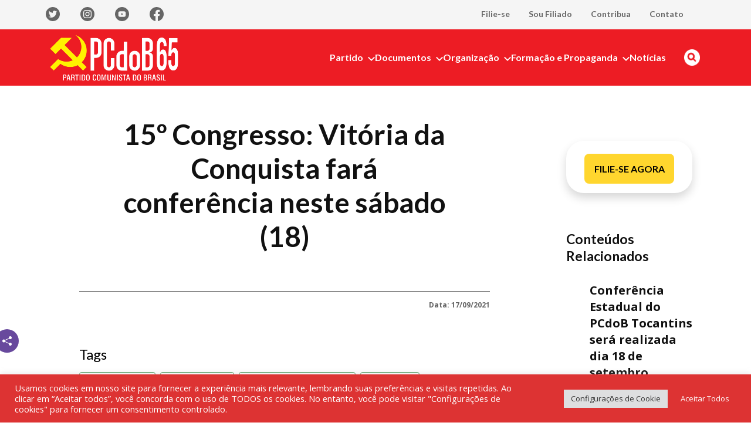

--- FILE ---
content_type: text/css
request_url: https://pcdob.org.br/wp-content/themes/pcdob-site/dist/css/_p-single.css?ver=1765990152
body_size: 2332
content:
@import url(https://fonts.googleapis.com/css?family=Poppins:400,700,900);:root{--s-html:16px;--s-p:1rem;--s-h1:3rem;--s-h2:2rem;--s-h3:1.54rem;--s-h4:1.25rem;--s-h5:0.875rem;--s-h6:0.75rem;--s-meta:0.875rem;--s-h1-mt:1em;--s-h1-mb:1em;--s-h2-mt:0.75em;--s-h2-mb:0.75em;--s-h3-mt:0.585em;--s-h3-mb:0.585em;--s-h4-mt:0.5em;--s-h4-mb:0.5em;--c-primary:#035299;--c-secondary:#b1d3e5;--c-gray--darker:#333;--c-yellow-primary:#fbf6c0;--p-theme:/wp-content/themes/pcdob-site;--p-theme-assets:/wp-content/themes/pcdob-site/assets;--f-body:Open Sans,sans-serif;--f-title:Lato,sans-serif;--s-small:20px;--s-large:40px}.share-links{left:-98px;padding-top:0;padding-left:15px;padding-right:15px;position:absolute;width:50px;height:100%}@media (max-width:992px){.share-links{height:auto;left:0;margin-left:0;padding-left:0;padding-top:30px;position:relative;width:100%}}@media (max-width:768px){.share-links{margin-left:0;padding-bottom:0;padding-right:0;padding-top:30px;position:relative}}.share-links--content{align-items:center;display:flex;flex-direction:column;position:sticky;top:10rem}@media (max-width:992px){.share-links--content{justify-content:center;position:relative;top:0;flex-direction:row;gap:.5rem;margin-bottom:30px}}.share-links--content span{margin-bottom:.625rem}@media (max-width:768px){.share-links--content span{margin-bottom:0}}@media (max-width:768px){.share-links--content span:not(.share){font-size:.875rem}}.share-links--content .share,.share-links--content a{background-position:50%;background-repeat:no-repeat;border-radius:50%;height:2.5rem;margin-bottom:.625rem;transition:background-color .2s ease-in-out;width:2.5rem}.share-links--content .share,.share-links--content .share:hover,.share-links--content a,.share-links--content a:hover{background-color:var(--wp--preset--color--helper-pure)}@media (max-width:768px){.share-links--content .share,.share-links--content a{height:2.1875rem;margin-bottom:0;width:2.1875rem}}@media (max-width:576px){.share-links--content .share,.share-links--content a{height:1.875rem;width:1.875rem}}.share-links--content a{display:none}@media (max-width:768px){.share-links--content a{display:block}}.share-links--content a.show-icon{display:initial}.share-links--content .share{background-image:url(/wp-content/themes/pcdob-site/assets/images/social-share/share.svg);cursor:pointer}.share-links--content .whatsapp{background-image:url(/wp-content/themes/pcdob-site/assets/images/social-share/whatsapp.svg)}.share-links--content .twitter{background-image:url(/wp-content/themes/pcdob-site/assets/images/social-share/twitter.svg)}.share-links--content .facebook{background-image:url(/wp-content/themes/pcdob-site/assets/images/social-share/facebook.svg)}.share-links--content .telegram{background-image:url(/wp-content/themes/pcdob-site/assets/images/social-share/telegram.svg)}@media (min-width:992px){div#app{overflow-x:initial}}@media (min-width:768px) and (max-width:992px){div#app{overflow-x:initial}}.wp-block-file{border:1px solid #999;border-radius:4px;padding:15px 16px;height:80px}.wp-block-file:before{width:30.57px;height:38.91px;margin-top:5px;background-image:url(/wp-content/themes/pcdob-site/assets/images/icon-download.png);background-position:0;background-repeat:no-repeat;background-size:100%;content:" ";position:absolute}.wp-block-file a:first-child{font-family:Lato,sans-serif;font-style:normal;margin-left:45px;font-size:18px;text-transform:uppercase;max-width:33em;overflow:hidden;text-overflow:ellipsis;white-space:nowrap;color:#333}.wp-block-file a:first-child:before{position:absolute;font-size:16px;margin-top:25px;color:#999;text-transform:none;font-style:italic;content:"Fazer download do arquivo"}.wp-block-file a.wp-block-file__button{float:right;background:none;content:"download";color:var(--wp--preset--color--low-pure);margin:8px 0}.wp-block-file a.wp-block-file__button:hover{color:var(--wp--preset--color--low-light)!important}.wp-block-embed.aligncenter .wp-block-embed__wrapper{text-align:center}#single{display:flex;justify-content:space-between;margin-bottom:80px;margin-top:80px}@media (max-width:768px){#single{margin-top:0;display:block}}#single .col-sm-3{margin-top:140px}#single .col-sm-3 h2{font-size:23px;line-height:29px;color:#111}#single .col-sm-3 h2,#single .col-sm-3 h4{font-family:Lato;font-style:normal;font-weight:700}#single .col-sm-3 h4{font-size:20px;line-height:24px;color:#000;width:270px;margin-top:16px;margin-bottom:8px}#single .col-sm-3 p{font-family:Open Sans,sans-serif;font-style:normal;font-weight:400;font-size:16px;line-height:22px;color:#000;margin-bottom:32px}#single .col-sm-3>.wp-block-image{width:270px;height:152px;margin:0}#single .col-sm-3 .sombra{box-sizing:border-box;border-radius:30px;box-shadow:0 8px 16px rgba(0,0,0,.16);background:#fff;align-items:center;margin-bottom:64px}#single .col-sm-3 .sombra .wp-block-button__link{background:#ffd62e;border-radius:8px;padding:16px;width:153px;margin-bottom:16px;color:#000;font-size:16px;line-height:19px;text-transform:uppercase;font-family:Lato,sans-serif;font-style:normal;font-weight:700px!important}#single #content{max-width:800px;width:100%;margin-right:65px}#single #content p{font-family:Open Sans,sans-serif;font-style:normal;font-weight:400;font-size:16px;line-height:160%;color:#111;max-width:700px;width:100%;margin-right:auto;margin-left:auto}#single #content .first-image{margin-left:33px}#single #content .first-image figcaption{font-family:Lato;font-style:normal;font-weight:700;font-size:12px;line-height:14px;text-align:center;color:#666;margin-bottom:64px}#single #content .image-gallery{margin-top:64px;max-width:880px;width:100%}#single #content .wp-block-audio figcaption{font-family:Interstate;font-style:normal;font-weight:400;font-size:12px;line-height:150%;text-align:center;color:#666;margin-bottom:64px}#single #content .tag-title{font-family:Lato;font-style:normal;font-weight:400;font-size:24px;line-height:29px;color:#000}#single #content .wp-block-embed{max-width:700px;width:100%;margin-right:auto;margin-left:auto}#single #content .wp-block-embed .wp-block-embed__wrapper{position:relative;overflow:hidden;width:100%;padding-top:56.25%}#single #content .wp-block-embed .wp-block-embed__wrapper iframe{position:absolute;top:0;left:0;bottom:0;right:0;width:100%;height:100%}#single #content .post-header h1{font-family:Lato;font-style:normal;font-weight:700;font-size:48px;line-height:58px;text-align:center;color:#111;max-width:554px;width:100%;margin-bottom:64px!important;margin:100px auto 40px}.congresso-16 #single #content .post-header h1{font-family:Poppins,sans-serif;color:#bf1522!important}#single #content .post-header .subtitle{font-family:Lato;font-style:normal;font-weight:400;font-size:20px;line-height:24px;text-align:center;color:#111;display:block;margin-bottom:64px}#single #content .post-header .info{display:flex;align-items:center;flex-direction:row;flex-wrap:wrap}#single #content .post-header .info span.category{float:left;display:none}#single #content .post-header .info span.category a{font-family:Lato,sans-serif;font-style:normal;font-weight:700;font-size:14px;line-height:17px;color:#333;margin:0 30px 0 0}#single #content .post-header .title h4{font-family:Lato;font-style:normal;font-weight:700;font-size:48px;line-height:58px;text-align:center;color:#111}#single #content .post-header .data{color:#333;font-size:14px;font-style:normal;font-weight:400;line-height:17px}#single #content .post .post-meta{border-top:1px solid #666;display:flex;justify-content:space-between;margin-bottom:32px;margin-left:auto;margin-right:auto;padding-top:10px;max-width:700px;width:100%}#single #content .post .post-meta .author span,#single #content .post .post-meta .author ul li a{color:var(--wp--preset--color--low-light);font-size:12px;font-weight:700}#single #content .post .post-meta .author ul{margin:auto 0}#single #content .post .post-meta .date{display:table-cell;align-content:center}#single #content .post .post-meta .date span{color:var(--wp--preset--color--low-light);font-size:12px;font-weight:700}#single #content .post-thumbnail img{width:100%;height:auto!important}#single #content .post-thumbnail figcaption{font-family:var(--f-title);font-style:normal;font-weight:700;font-size:12px;line-height:14px;text-align:center;width:100%;margin-top:8px;color:var(--wp--preset--color--low-light)}#single #content .post-content{position:relative}#single #content .post-content img{width:100%;height:100%}@media (max-width:768px){.congresso-16 #single #content{padding-top:4rem}}#single .title-related{font-family:Lato;font-style:normal;font-weight:700;font-size:24px;line-height:29px;border-bottom:1px solid #ddd;margin-bottom:39px;margin-top:81px}#single .related{display:flex;gap:29px;background-color:#ff0}@media (max-width:576px){#single .related{gap:15px}}#single .related-post{display:flex;flex-direction:column;margin:0 0 30px;flex-basis:25%}#single .related-post-image{max-width:270px;max-height:152px;overflow:hidden}#single .related-post-image img{width:100%;height:100%;-o-object-fit:cover;object-fit:cover}#single .related-post-content{margin-left:30px}@media (max-width:600px){#single .related-post-content{border-bottom:1px solid #ccc;margin-bottom:2em;padding-bottom:1.75em;width:100%}}#single .related-post-content .category{display:none}#single .related-post-content .category p{font-family:var(--f-body);font-weight:700;font-size:14px;line-height:1.4;color:#333;margin:0 0 10px}#single .related-post-content .title h6{font-family:Lato;font-style:normal;font-weight:700;font-size:20px;line-height:24px;color:#000}@media (max-width:600px){#single .related-post{flex-wrap:wrap}#single .related-post-image{max-width:100%;width:100%}#single .related-post-content{margin:10px 0 0}}#single #sidebar{max-width:300px;width:100%}@media (max-width:992px){#single #sidebar{max-width:250px}}@media (max-width:768px){#single #sidebar{max-width:none}}#single #sidebar .search input{width:100%;padding:15px 18px 16px;background:#fff;border:2px solid #035299;box-sizing:border-box}#single #sidebar .search svg.search-icon{position:absolute;margin-top:20px;margin-left:-33px}#single #sidebar-related .title-related{display:none}#single #sidebar-related .container{padding-left:0}#single #sidebar-related .related{flex-flow:column;background-color:transparent;gap:0}#single #sidebar-related .related .related-post{margin-bottom:10px}#single #sidebar-related .related .related-post-image{display:none}#single #sidebar-related .related .related-post-content{margin-left:0;padding-bottom:1rem;border-bottom:1px solid #ddd}#single .post-footer .post-footer-tags{margin:60px auto;max-width:700px}#single .post-footer .post-footer-tags .tag-title{font-family:Lato,sans-serif;font-size:24px;font-weight:400;margin-bottom:15px;margin-top:0}#single .post-footer .post-footer-tags .list-terms li{background-color:transparent;border:1px solid var(--wp--preset--color--warning-pure);border-radius:4px;color:var(--wp--preset--color--warning-pure);font-size:16px;margin-bottom:5px;margin-right:8px;padding-left:5px;padding-right:5px}#single .post-footer .post-footer-tags .list-terms li:after{display:none}#single .post-footer .post-footer-tags .list-terms li a{color:var(--wp--preset--color--warning-pure);font-family:Lato,sans-serif;font-size:16px;font-weight:700}.title-related{border-bottom:1px solid #ddd;font-family:Lato;font-size:24px;font-style:normal;font-weight:700;margin-bottom:30px;margin-top:0;padding-bottom:30px;padding-top:30px}.related{display:grid;grid-template-columns:repeat(auto-fit,minmax(220px,auto));gap:29px}.related-post{display:flex;flex-direction:column;margin:0 0 30px}.related-post-image{max-width:270px;max-height:152px;overflow:hidden}.related-post-image img{width:100%;height:100%;-o-object-fit:cover;object-fit:cover}@media (max-width:600px){.related-post-content{border-bottom:1px solid #ccc;margin-bottom:2em;padding-bottom:1.75em;width:100%}}.related-post-content .category{display:none}.related-post-content .category p{font-family:var(--f-body);font-weight:700;font-size:14px;line-height:1.4;color:#333;margin:0 0 10px}.related-post-content .title h6{font-family:Lato;font-style:normal;font-weight:700;font-size:20px;line-height:24px;color:#000;margin-top:16px;margin-bottom:8px}.related-post-content .entry-excerpt{font-family:Open Sans;font-style:normal;font-weight:400;font-size:16px;line-height:22px;color:#000}@media (max-width:600px){.related-post{flex-wrap:wrap}.related-post-image{max-width:100%;width:100%}.related-post-content{margin:10px 0 0}}.related a:hover{text-decoration:none}.wp-block-file{margin-left:auto;margin-right:auto;max-width:700px}

--- FILE ---
content_type: text/javascript
request_url: https://pcdob.org.br/wp-content/themes/pcdob-site/dist/js/functionalities/search.js?ver=1765990152
body_size: 296
content:
!function(e){var t={};function n(o){if(t[o])return t[o].exports;var r=t[o]={i:o,l:!1,exports:{}};return e[o].call(r.exports,r,r.exports,n),r.l=!0,r.exports}n.m=e,n.c=t,n.d=function(e,t,o){n.o(e,t)||Object.defineProperty(e,t,{enumerable:!0,get:o})},n.r=function(e){"undefined"!=typeof Symbol&&Symbol.toStringTag&&Object.defineProperty(e,Symbol.toStringTag,{value:"Module"}),Object.defineProperty(e,"__esModule",{value:!0})},n.t=function(e,t){if(1&t&&(e=n(e)),8&t)return e;if(4&t&&"object"==typeof e&&e&&e.__esModule)return e;var o=Object.create(null);if(n.r(o),Object.defineProperty(o,"default",{enumerable:!0,value:e}),2&t&&"string"!=typeof e)for(var r in e)n.d(o,r,function(t){return e[t]}.bind(null,r));return o},n.n=function(e){var t=e&&e.__esModule?function(){return e.default}:function(){return e};return n.d(t,"a",t),t},n.o=function(e,t){return Object.prototype.hasOwnProperty.call(e,t)},n.p=".//dist",n(n.s=18)}({18:function(e,t,n){e.exports=n(19)},19:function(e,t){document.addEventListener("DOMContentLoaded",(function(){searchComponent=document.querySelectorAll(".search-component"),header=document.querySelector(".main-header"),searchComponent&&(searchComponent.forEach((function(e){input=e.querySelector('input[type="text"]'),submit=e.querySelector('input[type="submit"]'),submit.addEventListener("click",(function(e){this.classList.contains("open-input")||header.classList.contains("active")?(""==input.value&&e.preventDefault(),input.classList.remove("open-input"),this.classList.remove("open-input")):(e.preventDefault(),input.classList.add("open-input"),this.classList.add("open-input"),input.focus())}))})),document.addEventListener("keydown",(function(e){"Escape"===e.key&&(elems=document.querySelectorAll(".open-input"),elems.forEach((function(e){e.classList.remove("open-input")})))})))}))}});

--- FILE ---
content_type: text/javascript
request_url: https://pcdob.org.br/wp-content/themes/pcdob-site/dist/js/functionalities/anchor-behavior.js?ver=1765990152
body_size: 568
content:
!function(n){var t={};function o(e){if(t[e])return t[e].exports;var i=t[e]={i:e,l:!1,exports:{}};return n[e].call(i.exports,i,i.exports,o),i.l=!0,i.exports}o.m=n,o.c=t,o.d=function(n,t,e){o.o(n,t)||Object.defineProperty(n,t,{enumerable:!0,get:e})},o.r=function(n){"undefined"!=typeof Symbol&&Symbol.toStringTag&&Object.defineProperty(n,Symbol.toStringTag,{value:"Module"}),Object.defineProperty(n,"__esModule",{value:!0})},o.t=function(n,t){if(1&t&&(n=o(n)),8&t)return n;if(4&t&&"object"==typeof n&&n&&n.__esModule)return n;var e=Object.create(null);if(o.r(e),Object.defineProperty(e,"default",{enumerable:!0,value:n}),2&t&&"string"!=typeof n)for(var i in n)o.d(e,i,function(t){return n[t]}.bind(null,i));return e},o.n=function(n){var t=n&&n.__esModule?function(){return n.default}:function(){return n};return o.d(t,"a",t),t},o.o=function(n,t){return Object.prototype.hasOwnProperty.call(n,t)},o.p=".//dist",o(o.s=4)}([,,,,function(n,t,o){o(5),o(30),o(35),o(37),o(39),o(41),o(43),o(45),o(47),o(49),o(51),o(53),o(55),o(57),o(59),o(61),o(63),o(65),o(67),o(69),o(71),o(73),o(75),o(77),o(79),o(81),o(83),o(85),o(87),o(89),o(91),o(93),o(95),o(97),o(99),o(101),o(103),o(105),o(107),o(109),o(111),o(113),o(115),n.exports=o(117)},function(n,t){var o,e,i,u,c;o=window.document,e=window.history,i=window.location,u=!(!e||!e.pushState),c={ANCHOR_REGEX:/^#[^ ]+$/,OFFSET_HEIGHT_PX:150,init:function(){this.scrollToCurrent(),window.addEventListener("hashchange",this.scrollToCurrent.bind(this)),o.body.addEventListener("click",this.delegateAnchors.bind(this))},getFixedOffset:function(){return this.OFFSET_HEIGHT_PX},scrollIfAnchor:function(n,t){var c,f,r;return!!this.ANCHOR_REGEX.test(n)&&((c=o.getElementById(n.slice(1)))&&(f=c.getBoundingClientRect(),r=window.pageYOffset+f.top-this.getFixedOffset(),window.scrollTo(window.pageXOffset,r),u&&t&&e.pushState({},o.title,i.pathname+n)),!!c)},scrollToCurrent:function(){this.scrollIfAnchor(window.location.hash)},delegateAnchors:function(n){var t=n.target;"A"===t.nodeName&&this.scrollIfAnchor(t.getAttribute("href"),!0)&&n.preventDefault()}},window.addEventListener("DOMContentLoaded",c.init.bind(c))},,,,,,,,,,,,,,,,,,,,,,,,,function(n,t){},,,,,function(n,t){},,function(n,t){},,function(n,t){},,function(n,t){},,function(n,t){},,function(n,t){},,function(n,t){},,function(n,t){},,function(n,t){},,function(n,t){},,function(n,t){},,function(n,t){},,function(n,t){},,function(n,t){},,function(n,t){},,function(n,t){},,function(n,t){},,function(n,t){},,function(n,t){},,function(n,t){},,function(n,t){},,function(n,t){},,function(n,t){},,function(n,t){},,function(n,t){},,function(n,t){},,function(n,t){},,function(n,t){},,function(n,t){},,function(n,t){},,function(n,t){},,function(n,t){},,function(n,t){},,function(n,t){},,function(n,t){},,function(n,t){},,function(n,t){},,function(n,t){},,function(n,t){},,function(n,t){},,function(n,t){},,function(n,t){}]);

--- FILE ---
content_type: image/svg+xml
request_url: https://pcdob.org.br/wp-content/themes/pcdob-site/assets/images/social-share/twitter.svg
body_size: 268
content:
<svg width="16" height="16" viewBox="0 0 16 16" fill="none" xmlns="http://www.w3.org/2000/svg">
<path d="M15.7623 3.29134C15.2057 3.53801 14.6077 3.70468 13.979 3.78001C14.6277 3.39187 15.113 2.78099 15.3443 2.06134C14.7349 2.42334 14.0679 2.67814 13.3723 2.81468C12.9046 2.31525 12.285 1.98423 11.6099 1.87299C10.9347 1.76176 10.2417 1.87654 9.63849 2.19951C9.03525 2.52249 8.55552 3.03559 8.27377 3.65915C7.99202 4.28271 7.92402 4.98184 8.08033 5.64801C6.84546 5.58601 5.63742 5.26504 4.53462 4.70595C3.43181 4.14685 2.45889 3.36212 1.679 2.40268C1.41233 2.86268 1.259 3.39601 1.259 3.96401C1.2587 4.47534 1.38462 4.97884 1.62559 5.42983C1.86655 5.88083 2.21511 6.26537 2.64033 6.54934C2.14718 6.53365 1.66492 6.4004 1.23367 6.16068V6.20068C1.23362 6.91784 1.48169 7.61293 1.93579 8.16801C2.38989 8.72309 3.02205 9.10396 3.725 9.24601C3.26752 9.36982 2.78789 9.38806 2.32233 9.29934C2.52066 9.91642 2.907 10.456 3.42724 10.8426C3.94749 11.2292 4.57561 11.4435 5.22367 11.4553C4.12356 12.319 2.76493 12.7874 1.36633 12.7853C1.11859 12.7854 0.871051 12.7709 0.625 12.742C2.04465 13.6548 3.69723 14.1392 5.385 14.1373C11.0983 14.1373 14.2217 9.40534 14.2217 5.30134C14.2217 5.16801 14.2183 5.03334 14.2123 4.90001C14.8199 4.46066 15.3443 3.91661 15.761 3.29334L15.7623 3.29134Z" fill="white"/>
</svg>


--- FILE ---
content_type: image/svg+xml
request_url: https://pcdob.org.br/wp-content/themes/pcdob-site/assets/images/social-share/share.svg
body_size: 419
content:
<svg width="16" height="16" viewBox="0 0 16 16" fill="none" xmlns="http://www.w3.org/2000/svg">
<path d="M11.0003 2.49995C11.0002 1.91338 11.2064 1.34546 11.5827 0.895559C11.9591 0.445654 12.4817 0.142411 13.059 0.0388849C13.6364 -0.0646415 14.2318 0.0381412 14.741 0.32925C15.2502 0.620359 15.6409 1.08126 15.8446 1.63131C16.0484 2.18135 16.0522 2.78553 15.8555 3.33812C15.6587 3.89071 15.274 4.35654 14.7685 4.65409C14.263 4.95165 13.669 5.06198 13.0903 4.9658C12.5117 4.86962 11.9853 4.57304 11.6033 4.12795L4.88527 7.24795C5.03971 7.73739 5.03971 8.26251 4.88527 8.75195L11.6033 11.8719C12.0071 11.4023 12.5709 11.0993 13.1855 11.0216C13.8 10.9439 14.4215 11.0972 14.9294 11.4516C15.4374 11.8061 15.7957 12.3365 15.9349 12.9401C16.0741 13.5436 15.9843 14.1774 15.6829 14.7185C15.3814 15.2596 14.8898 15.6696 14.3033 15.8689C13.7169 16.0682 13.0773 16.0427 12.5085 15.7974C11.9398 15.552 11.4824 15.1042 11.225 14.5408C10.9676 13.9774 10.9285 13.3385 11.1153 12.7479L4.39727 9.62795C4.0647 10.0155 3.62142 10.2919 3.12704 10.42C2.63267 10.5481 2.11093 10.5217 1.632 10.3444C1.15308 10.1671 0.739941 9.84738 0.448173 9.42824C0.156404 9.00909 0 8.51064 0 7.99995C0 7.48925 0.156404 6.99081 0.448173 6.57166C0.739941 6.15252 1.15308 5.83278 1.632 5.65547C2.11093 5.47816 2.63267 5.45177 3.12704 5.57986C3.62142 5.70795 4.0647 5.98438 4.39727 6.37195L11.1153 3.25195C11.0388 3.00862 11 2.75501 11.0003 2.49995Z" fill="white"/>
</svg>


--- FILE ---
content_type: image/svg+xml
request_url: https://pcdob.org.br/wp-content/themes/pcdob-site/assets/images/social-share/facebook.svg
body_size: -102
content:
<svg width="20" height="20" viewBox="0 0 20 20" fill="none" xmlns="http://www.w3.org/2000/svg">
<path d="M11.1635 17.4975V10.6675H13.4677L13.8102 7.99335H11.1635V6.29002C11.1635 5.51835 11.3785 4.99002 12.486 4.99002H13.8894V2.60585C13.2066 2.53268 12.5202 2.49735 11.8335 2.50002C9.79688 2.50002 8.39854 3.74335 8.39854 6.02585V7.98835H6.10938V10.6625H8.40354V17.4975H11.1635Z" fill="white"/>
</svg>
